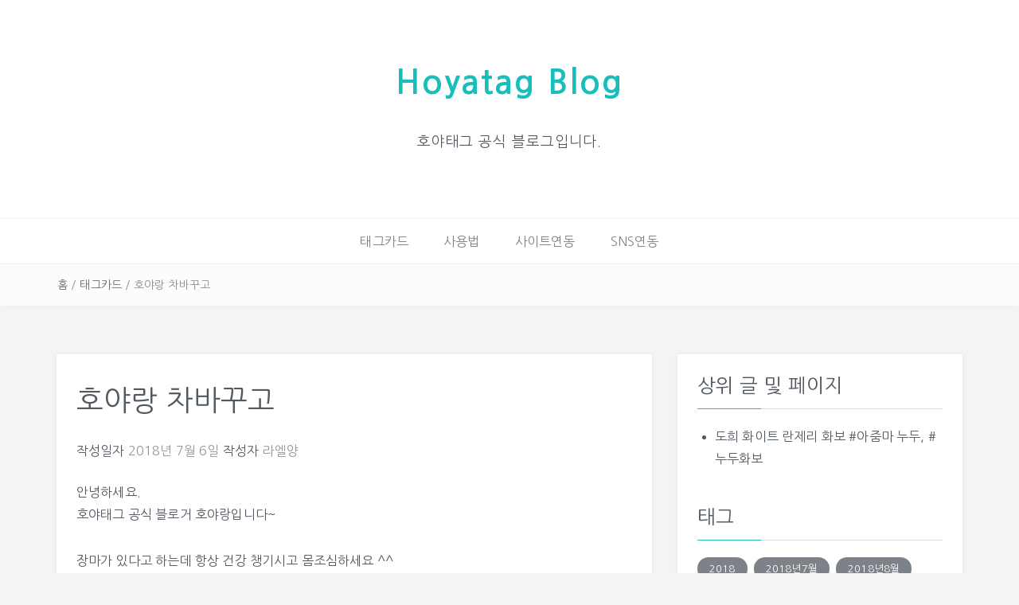

--- FILE ---
content_type: text/html; charset=UTF-8
request_url: https://blog.hoyatag.com/2018/07/06/%ED%98%B8%EC%95%BC%EB%9E%91-%EC%B0%A8%EB%B0%94%EA%BE%B8%EA%B3%A0/
body_size: 35038
content:
<!DOCTYPE html>
<html lang="ko-KR">
<head>

<!--script async src="//pagead2.googlesyndication.com/pagead/js/adsbygoogle.js"></script>
<script>
     (adsbygoogle = window.adsbygoogle || []).push({
          google_ad_client: "ca-pub-1624072206616228",
          enable_page_level_ads: true
     });
</script-->

<!-- Google tag (gtag.js) -->
<script async src="https://www.googletagmanager.com/gtag/js?id=G-WV4F2M162R"></script>
<script>
  window.dataLayer = window.dataLayer || [];
  function gtag(){dataLayer.push(arguments);}
  gtag('js', new Date());

  gtag('config', 'G-WV4F2M162R');
</script>
  

<meta charset="UTF-8">
<meta name="viewport" content="width=device-width, initial-scale=1">
<link rel="profile" href="http://gmpg.org/xfn/11">
<link rel="pingback" href="https://blog.hoyatag.com/xmlrpc.php">

<!-- 나눔고딕 적용 (예쁘게) -->
<style>
@import url("https://fonts.googleapis.com/earlyaccess/nanumgothic.css") ;
body, h1, h2, h3, h4, h5, h6, li, p { font-family:"Nanum Gothic","NanumGothic" !important ; }
</style>


<title>호야랑 차바꾸고 | Hoyatag Blog</title>

<!-- All in One SEO Pack 2.6.1 by Michael Torbert of Semper Fi Web Design[1022,1058] -->
<link rel="canonical" href="https://blog.hoyatag.com/2018/07/06/호야랑-차바꾸고/" />
			<script type="text/javascript" >
				window.ga=window.ga||function(){(ga.q=ga.q||[]).push(arguments)};ga.l=+new Date;
				ga('create', 'UA-121559680-2', 'auto');
				// Plugins
				
				ga('send', 'pageview');
			</script>
			<script async src="https://www.google-analytics.com/analytics.js"></script>
			<!-- /all in one seo pack -->
<link rel='dns-prefetch' href='//s0.wp.com' />
<link rel='dns-prefetch' href='//fonts.googleapis.com' />
<link rel='dns-prefetch' href='//s.w.org' />
<link rel="alternate" type="application/rss+xml" title="Hoyatag Blog &raquo; 피드" href="https://blog.hoyatag.com/feed/" />
<link rel="alternate" type="application/rss+xml" title="Hoyatag Blog &raquo; 댓글 피드" href="https://blog.hoyatag.com/comments/feed/" />
		<script type="text/javascript">
			window._wpemojiSettings = {"baseUrl":"https:\/\/s.w.org\/images\/core\/emoji\/11\/72x72\/","ext":".png","svgUrl":"https:\/\/s.w.org\/images\/core\/emoji\/11\/svg\/","svgExt":".svg","source":{"concatemoji":"https:\/\/blog.hoyatag.com\/wp-includes\/js\/wp-emoji-release.min.js?ver=4.9.8"}};
			!function(a,b,c){function d(a,b){var c=String.fromCharCode;l.clearRect(0,0,k.width,k.height),l.fillText(c.apply(this,a),0,0);var d=k.toDataURL();l.clearRect(0,0,k.width,k.height),l.fillText(c.apply(this,b),0,0);var e=k.toDataURL();return d===e}function e(a){var b;if(!l||!l.fillText)return!1;switch(l.textBaseline="top",l.font="600 32px Arial",a){case"flag":return!(b=d([55356,56826,55356,56819],[55356,56826,8203,55356,56819]))&&(b=d([55356,57332,56128,56423,56128,56418,56128,56421,56128,56430,56128,56423,56128,56447],[55356,57332,8203,56128,56423,8203,56128,56418,8203,56128,56421,8203,56128,56430,8203,56128,56423,8203,56128,56447]),!b);case"emoji":return b=d([55358,56760,9792,65039],[55358,56760,8203,9792,65039]),!b}return!1}function f(a){var c=b.createElement("script");c.src=a,c.defer=c.type="text/javascript",b.getElementsByTagName("head")[0].appendChild(c)}var g,h,i,j,k=b.createElement("canvas"),l=k.getContext&&k.getContext("2d");for(j=Array("flag","emoji"),c.supports={everything:!0,everythingExceptFlag:!0},i=0;i<j.length;i++)c.supports[j[i]]=e(j[i]),c.supports.everything=c.supports.everything&&c.supports[j[i]],"flag"!==j[i]&&(c.supports.everythingExceptFlag=c.supports.everythingExceptFlag&&c.supports[j[i]]);c.supports.everythingExceptFlag=c.supports.everythingExceptFlag&&!c.supports.flag,c.DOMReady=!1,c.readyCallback=function(){c.DOMReady=!0},c.supports.everything||(h=function(){c.readyCallback()},b.addEventListener?(b.addEventListener("DOMContentLoaded",h,!1),a.addEventListener("load",h,!1)):(a.attachEvent("onload",h),b.attachEvent("onreadystatechange",function(){"complete"===b.readyState&&c.readyCallback()})),g=c.source||{},g.concatemoji?f(g.concatemoji):g.wpemoji&&g.twemoji&&(f(g.twemoji),f(g.wpemoji)))}(window,document,window._wpemojiSettings);
		</script>
		<style type="text/css">
img.wp-smiley,
img.emoji {
	display: inline !important;
	border: none !important;
	box-shadow: none !important;
	height: 1em !important;
	width: 1em !important;
	margin: 0 .07em !important;
	vertical-align: -0.1em !important;
	background: none !important;
	padding: 0 !important;
}
</style>
<link rel='stylesheet' id='parent-style-css'  href='https://blog.hoyatag.com/wp-content/themes/easyblog/style.css?ver=4.9.8' type='text/css' media='all' />
<link rel='stylesheet' id='bootstrap-css'  href='https://blog.hoyatag.com/wp-content/themes/easyblog/css/bootstrap.min.css?ver=3.3.5' type='text/css' media='' />
<link rel='stylesheet' id='font-awesome-css'  href='https://blog.hoyatag.com/wp-content/themes/easyblog/css/font-awesome.min.css?ver=4.4.0' type='text/css' media='' />
<link rel='stylesheet' id='easyblog-roboto-css'  href='//fonts.googleapis.com/css?family=Roboto%3A400%2C300%2C500%2C700%2C900&#038;ver=4.9.8' type='text/css' media='all' />
<link rel='stylesheet' id='easyblog-delius-swash-caps-css'  href='//fonts.googleapis.com/css?family=Delius+Swash+Caps&#038;ver=4.9.8' type='text/css' media='all' />
<link rel='stylesheet' id='easyblog-style-css'  href='https://blog.hoyatag.com/wp-content/themes/easyblog-child/style.css?ver=4.9.8' type='text/css' media='all' />
<style id='easyblog-style-inline-css' type='text/css'>
.dt-related-posts li { width: calc(33.333333% - 20px); }
</style>
<!-- Inline jetpack_facebook_likebox -->
<style id='jetpack_facebook_likebox-inline-css' type='text/css'>
.widget_facebook_likebox {
	overflow: hidden;
}

</style>
<link rel='stylesheet' id='jetpack-widget-social-icons-styles-css'  href='https://blog.hoyatag.com/wp-content/plugins/jetpack/modules/widgets/social-icons/social-icons.css?ver=20170506' type='text/css' media='all' />
<link rel='stylesheet' id='jetpack_css-css'  href='https://blog.hoyatag.com/wp-content/plugins/jetpack/css/jetpack.css?ver=6.2.1' type='text/css' media='all' />
<script type='text/javascript' src='https://blog.hoyatag.com/wp-includes/js/jquery/jquery.js?ver=1.12.4'></script>
<script type='text/javascript' src='https://blog.hoyatag.com/wp-includes/js/jquery/jquery-migrate.min.js?ver=1.4.1'></script>
<script type='text/javascript'>
/* <![CDATA[ */
var related_posts_js_options = {"post_heading":"h4"};
/* ]]> */
</script>
<script type='text/javascript' src='https://blog.hoyatag.com/wp-content/plugins/jetpack/_inc/build/related-posts/related-posts.min.js?ver=20150408'></script>
<script type='text/javascript' async defer src='https://apis.google.com/js/platform.js?ver=4.9.8'></script>
<link rel='https://api.w.org/' href='https://blog.hoyatag.com/wp-json/' />
<link rel="EditURI" type="application/rsd+xml" title="RSD" href="https://blog.hoyatag.com/xmlrpc.php?rsd" />
<link rel="wlwmanifest" type="application/wlwmanifest+xml" href="https://blog.hoyatag.com/wp-includes/wlwmanifest.xml" /> 
<link rel='prev' title='배추의 효능 6가지와 배추김치의 효능 / 배추 활용 요리' href='https://blog.hoyatag.com/2018/07/06/%eb%b0%b0%ec%b6%94%ec%9d%98-%ed%9a%a8%eb%8a%a5-6%ea%b0%80%ec%a7%80%ec%99%80-%eb%b0%b0%ec%b6%94%ea%b9%80%ec%b9%98%ec%9d%98-%ed%9a%a8%eb%8a%a5-%eb%b0%b0%ec%b6%94-%ed%99%9c%ec%9a%a9-%ec%9a%94%eb%a6%ac/' />
<link rel='next' title='Hoyatag Official Mobile App' href='https://blog.hoyatag.com/2018/07/06/hoyatag-official-mobile-app/' />
<meta name="generator" content="WordPress 4.9.8" />
<link rel='shortlink' href='https://wp.me/pa1xLF-n8' />
<link rel="alternate" type="application/json+oembed" href="https://blog.hoyatag.com/wp-json/oembed/1.0/embed?url=https%3A%2F%2Fblog.hoyatag.com%2F2018%2F07%2F06%2F%25ed%2598%25b8%25ec%2595%25bc%25eb%259e%2591-%25ec%25b0%25a8%25eb%25b0%2594%25ea%25be%25b8%25ea%25b3%25a0%2F" />
<link rel="alternate" type="text/xml+oembed" href="https://blog.hoyatag.com/wp-json/oembed/1.0/embed?url=https%3A%2F%2Fblog.hoyatag.com%2F2018%2F07%2F06%2F%25ed%2598%25b8%25ec%2595%25bc%25eb%259e%2591-%25ec%25b0%25a8%25eb%25b0%2594%25ea%25be%25b8%25ea%25b3%25a0%2F&#038;format=xml" />

<link rel='dns-prefetch' href='//v0.wordpress.com'/>
<style type='text/css'>img#wpstats{display:none}</style>
<!-- Jetpack Open Graph Tags -->
<meta property="og:type" content="article" />
<meta property="og:title" content="호야랑 차바꾸고" />
<meta property="og:url" content="https://blog.hoyatag.com/2018/07/06/%ed%98%b8%ec%95%bc%eb%9e%91-%ec%b0%a8%eb%b0%94%ea%be%b8%ea%b3%a0/" />
<meta property="og:description" content="안녕하세요. 호야태그 공식 블로거 호야랑입니다~ 장마가 있다고 하는데 항상 건강 챙기시고 몸조심하세요 ^^ 호야랑 회원님께서 2018년 07월 06일 12시 55분에 올린 카드입니다 ^_^ 호야랑 차바꾸고 호야랑 차바꾸고 기념컷임 ㅋㅋㅋ #2018년7월, #7월6일, #벤츠 2018/07/06 12:55 총 등록 키워드는 3개, 0건의 토론이 있습니다…" />
<meta property="article:published_time" content="2018-07-06T03:55:22+00:00" />
<meta property="article:modified_time" content="2018-07-06T03:55:22+00:00" />
<meta property="article:author" content="https://www.facebook.com/호야태그-892606874280272/" />
<meta property="og:site_name" content="Hoyatag Blog" />
<meta property="og:locale" content="ko_KR" />
<meta name="twitter:text:title" content="호야랑 차바꾸고" />
<meta name="twitter:card" content="summary" />
<meta name="twitter:creator" content="@hoyatag21" />

<!-- End Jetpack Open Graph Tags -->
<link rel="icon" href="https://blog.hoyatag.com/wp-content/uploads/2020/01/cropped-android-chrome-512x512-32x32.png" sizes="32x32" />
<link rel="icon" href="https://blog.hoyatag.com/wp-content/uploads/2020/01/cropped-android-chrome-512x512-192x192.png" sizes="192x192" />
<link rel="apple-touch-icon-precomposed" href="https://blog.hoyatag.com/wp-content/uploads/2020/01/cropped-android-chrome-512x512-180x180.png" />
<meta name="msapplication-TileImage" content="https://blog.hoyatag.com/wp-content/uploads/2020/01/cropped-android-chrome-512x512-270x270.png" />
<meta property="og:image" content="https://cdn.hoyatag.com/cache/2018/07/06/20180527_121125-small.jpg" />
<meta name="twitter:image" content="https://cdn.hoyatag.com/cache/2018/07/06/20180527_121125-small.jpg" />
<link rel="image_src" href="https://cdn.hoyatag.com/cache/2018/07/06/20180527_121125-small.jpg" />
<meta property="twitter:app:country" content="KR" />
<meta property="me2:image" content="https://cdn.hoyatag.com/cache/2018/07/06/20180527_121125-small.jpg" />
</head>

<body class="post-template-default single single-post postid-1434 single-format-standard">
	<header class="dt-header" >
		<div class="container">
			<div class="row">
				<div class="col-lg-12 col-md-12">
					<div class="dt-logo">

						
							<h1 class="site-title"><a href="https://blog.hoyatag.com/" rel="home">Hoyatag Blog</a></h1>
						
													<p class="site-description">호야태그 공식 블로그입니다.</p>
						
					</div><!-- .dt-logo -->
				</div><!-- .col-lg-12 -->
			</div><!-- .row -->
		</div><!-- .container -->

		<nav class="dt-menu-wrap">
			<div class="container">
				<div class="row">
					<div class="col-lg-12 col-md-12">
						<div class="dt-menu-md">
							메뉴							<span><i class="fa fa-bars"></i> </span>
						</div>

						<div class="menu-%ec%83%81%eb%8b%a8%eb%a9%94%eb%89%b4-container"><ul id="primary-menu" class="menu"><li id="menu-item-32" class="menu-item menu-item-type-taxonomy menu-item-object-category current-post-ancestor current-menu-parent current-post-parent menu-item-32"><a href="https://blog.hoyatag.com/category/uncategorized/">태그카드</a></li>
<li id="menu-item-29" class="menu-item menu-item-type-taxonomy menu-item-object-category menu-item-29"><a href="https://blog.hoyatag.com/category/%ec%82%ac%ec%9a%a9%eb%b2%95/">사용법</a></li>
<li id="menu-item-31" class="menu-item menu-item-type-taxonomy menu-item-object-category menu-item-31"><a href="https://blog.hoyatag.com/category/%ec%82%ac%ec%9d%b4%ed%8a%b8%ec%97%b0%eb%8f%99/">사이트연동</a></li>
<li id="menu-item-741" class="menu-item menu-item-type-taxonomy menu-item-object-category menu-item-741"><a href="https://blog.hoyatag.com/category/sns%ec%97%b0%eb%8f%99/">SNS연동</a></li>
</ul></div>					</div><!-- .col-lg-12 -->
				</div><!-- .row -->
			</div><!-- .container -->
		</nav><!-- .dt-menu-wrap -->

	</header><!-- .dt-header -->

			<div class="dt-breadcrumbs">
			<div class="container">
				<div class="row">
					<div class="col-lg-12 col-md-12">
						<ul id="dt_breadcrumbs"><li><a href="https://blog.hoyatag.com">홈</a></li><li class="separator"> / </li><li><a href="https://blog.hoyatag.com/category/uncategorized/" rel="category tag">태그카드</a></li><li class="separator"> / </li><li>호야랑 차바꾸고</li></ul>					</div><!-- .col-lg-12 -->
				</div><!-- .row-->
			</div><!-- .container-->
		</div><!-- .dt-breadcrumbs-->
	
<div class="container">
	<div class="row">
		<div class="col-lg-8 col-md-8">
			<div id="primary" class="content-area dt-content-area">
				<main id="main" class="site-main" role="main">

				
<article id="post-1434" class="post-1434 post type-post status-publish format-standard hentry category-uncategorized tag-1235 tag-1356 tag-128">
	<header class="entry-header">
		<h1 class="entry-title">호야랑 차바꾸고</h1>
		<div class="entry-meta">
			<span class="posted-on">작성일자 <a href="https://blog.hoyatag.com/2018/07/06/%ed%98%b8%ec%95%bc%eb%9e%91-%ec%b0%a8%eb%b0%94%ea%be%b8%ea%b3%a0/" rel="bookmark"><time class="entry-date published updated" datetime="2018-07-06T12:55:22+00:00">2018년 7월 6일</time></a></span><span class="byline"> 작성자 <span class="author vcard"><a class="url fn n" href="https://blog.hoyatag.com/author/hoyatag_adm/">라엘양</a></span></span>		</div><!-- .entry-meta -->
	</header><!-- .entry-header -->

	<div class="entry-content">
		<div class="hy-blog-contents">
<div class="hy-blog-description">
	안녕하세요.<br />
	호야태그 공식 블로거 호야랑입니다~</p>
<p>	<span style="">장마가 있다고 하는데 항상 건강 챙기시고 몸조심하세요 ^^</span><br />
	<a href="https://hoyatag.com/@호야랑" target="_blank"><span class="hy-blog-card-no">호야랑</span></a> 회원님께서 2018년 07월 06일 12시 55분에 올린 카드입니다 ^_^
	</div>
<div class="hy-blog-card">
<div class="hy-blog-title">
			<a href="https://hoyatag.com/main/cards/%ED%98%B8%EC%95%BC%EB%9E%91-%EC%B0%A8%EB%B0%94%EA%BE%B8%EA%B3%A0-444.tagcard" target="_blank" title="호야랑 차바꾸고"><strong>호야랑 차바꾸고</strong></a>
		</div>
<div class="hy-blog-image">
			<a href="https://hoyatag.com/main/cards/%ED%98%B8%EC%95%BC%EB%9E%91-%EC%B0%A8%EB%B0%94%EA%BE%B8%EA%B3%A0-444.tagcard" target="_blank" title="호야랑 차바꾸고"><img src="https://cdn.hoyatag.com/cache/2018/07/06/20180527_121125-small.jpg" class="hy-blog-image-tag" /></a>
		</div>
<div class="hy-blog-title">
			<a href="https://hoyatag.com/main/cards/%ED%98%B8%EC%95%BC%EB%9E%91-%EC%B0%A8%EB%B0%94%EA%BE%B8%EA%B3%A0-444.tagcard" target="_blank" title="호야랑 차바꾸고"><strong>호야랑 차바꾸고</strong></a>
		</div>
<div class="hy-blog-description">
			기념컷임 ㅋㅋㅋ
		</div>
<div class="hy-blog-tags">
			<A href="https://hoyatag.com/main/cards/issue.tag?s=2018%EB%85%847%EC%9B%94"  target="_blank">#2018년7월</A>, <A href="https://hoyatag.com/main/cards/issue.tag?s=7%EC%9B%946%EC%9D%BC"  target="_blank">#7월6일</A>, <A href="https://hoyatag.com/main/cards/issue.tag?s=%EB%B2%A4%EC%B8%A0"  target="_blank">#벤츠</A>
		</div>
<div class="hy-blog-date">
			2018/07/06 12:55
		</div>
</div>
<div class="hy-blog-description">
<p>총 등록 키워드는 3개, 0건의 토론이 있습니다.</p>
<p>1장의 사진을 모두 보려면 이미지를 클릭하세요~</p>
<p><a href="https://hoyatag.com/@호야랑" target="_blank">호야랑 님의 카드</a>를 모아서 볼 수도 있습니다~</p>
</p></div>
<p>	<!--div class="hy-blog-tags">
		<A href="https://hoyatag.com/main/cards/issue.tag?s=2018%EB%85%847%EC%9B%94"  target="_blank">#2018년7월</A>, <A href="https://hoyatag.com/main/cards/issue.tag?s=7%EC%9B%946%EC%9D%BC"  target="_blank">#7월6일</A>, <A href="https://hoyatag.com/main/cards/issue.tag?s=%EB%B2%A4%EC%B8%A0"  target="_blank">#벤츠</A>
	</div-->
<p>	<!--* Social Tags
	<script src='https://hoyatag.com/share.tag?card_no=444'></script>
	(공감되는 태그를 클릭해보세요~)--></p>
<div class="hy-blog-description">
		<!--span class="hy-blog-card-no">444</span-->새로운 카드를 등록해주셔서 감사합니다~^^
	</div>
</div>
<div class="adcontent"><ins class="adsbygoogle"
     style="display:block"
     data-ad-client="ca-pub-1624072206616228"
     data-ad-slot="8612885441"
     data-ad-format="link"
     data-full-width-responsive="true"></ins></div>
<p>	<script>
     (adsbygoogle = window.adsbygoogle || []).push({});
	</script><br />
<script src="https://hoyatag.com/share.tag?card_no=444" scope="all" tagattr="rel=^tag$"></script></p>

<a class="aff-link" href="https://filemong.com/?dq=TkdnlwtGDwdQioEsZxOTEvSjA4cG8dQioEsZxOTEvSjA4cG8k3RWwUkwSktyOG9GNHhFQ2x3&pid=movie21&type=j" title="최신영화 드라마 무료 3,000B 즉시 지급!" target="_blank" style="display: block; text-align: center;"><img src="https://hoyatag.com/images/bannerFilemong.jpg" style="max-width: 100%; margin: 0 auto;" /></a>

<h5 style="text-align: center; font-size: 20px; padding: 20px;"><a
href="https://eyeapp.kr"
target="_blank"
style="font-weight:bold"
>시력게임 :: 눈이 건강해지는 앱 [아이앱]</a></h5><p
style="/*padding: 10px;
    background-color: black;
    border-radius: 5px;*/"
>

<a
href="https://hoyatag.com/music"
target="_blank"
style="font-weight:bold; text-align: center;"
><img
src="https://hoyatag.com/main/img/bannerPost.png"
title="영상 광고없이 유튜브 음악을 Play하세요!"
></a></h5>
<div id='jp-relatedposts' class='jp-relatedposts' >
	<h3 class="jp-relatedposts-headline"><em>관련</em></h3>
</div>					</div><!-- .entry-content -->

	<footer class="entry-footer">
		<span class="tags-links" style="display:none;">태그 <a href="https://blog.hoyatag.com/tag/2018%eb%85%847%ec%9b%94/" rel="tag">2018년7월</a>, <a href="https://blog.hoyatag.com/tag/7%ec%9b%946%ec%9d%bc/" rel="tag">7월6일</a>, <a href="https://blog.hoyatag.com/tag/%eb%b2%a4%ec%b8%a0/" rel="tag">벤츠</a></span><span class="cat-links">카테고리 <a href="https://blog.hoyatag.com/category/uncategorized/" rel="category tag">태그카드</a></span>	</footer><!-- .entry-footer -->

	</article><!-- #post-## -->

	<nav class="navigation post-navigation" role="navigation">
		<h2 class="screen-reader-text">글 탐색</h2>
		<div class="nav-links"><div class="nav-previous"><a href="https://blog.hoyatag.com/2018/07/06/%eb%b0%b0%ec%b6%94%ec%9d%98-%ed%9a%a8%eb%8a%a5-6%ea%b0%80%ec%a7%80%ec%99%80-%eb%b0%b0%ec%b6%94%ea%b9%80%ec%b9%98%ec%9d%98-%ed%9a%a8%eb%8a%a5-%eb%b0%b0%ec%b6%94-%ed%99%9c%ec%9a%a9-%ec%9a%94%eb%a6%ac/" rel="prev">배추의 효능 6가지와 배추김치의 효능 / 배추 활용 요리</a></div><div class="nav-next"><a href="https://blog.hoyatag.com/2018/07/06/hoyatag-official-mobile-app/" rel="next">Hoyatag Official Mobile App</a></div></div>
	</nav>
				</main><!-- #main -->
			</div><!-- #primary -->
		</div><!-- .col-lg-8 -->

		<aside class="col-lg-4 col-md-4">
			<div class="dt-sidebar">
				
<aside id="secondary" class="widget-area" role="complementary">
	<aside id="top-posts-5" class="widget widget_top-posts"><h2 class="widget-title">상위 글 및 페이지</h2><ul>				<li>
										<a href="https://blog.hoyatag.com/2024/10/08/%eb%8f%84%ed%9d%ac-%ed%99%94%ec%9d%b4%ed%8a%b8-%eb%9e%80%ec%a0%9c%eb%a6%ac-%ed%99%94%eb%b3%b4-%ec%95%84%ec%a4%8c%eb%a7%88-%eb%88%84%eb%91%90-%eb%88%84%eb%91%90%ed%99%94%eb%b3%b4/" class="bump-view" data-bump-view="tp">
						도희 화이트 란제리 화보  #아줌마 누두, #누두화보					</a>
									</li>
			</ul></aside><aside id="tag_cloud-3" class="widget widget_tag_cloud"><h2 class="widget-title">태그</h2><div class="tagcloud"><a href="https://blog.hoyatag.com/tag/2018/" class="tag-cloud-link tag-link-129 tag-link-position-1" style="font-size: 8.25pt;" aria-label="2018 (136 아이템)">2018</a>
<a href="https://blog.hoyatag.com/tag/2018%eb%85%847%ec%9b%94/" class="tag-cloud-link tag-link-1235 tag-link-position-2" style="font-size: 8.625pt;" aria-label="2018년7월 (146 아이템)">2018년7월</a>
<a href="https://blog.hoyatag.com/tag/2018%eb%85%848%ec%9b%94/" class="tag-cloud-link tag-link-2359 tag-link-position-3" style="font-size: 8.75pt;" aria-label="2018년8월 (152 아이템)">2018년8월</a>
<a href="https://blog.hoyatag.com/tag/2018%eb%85%849%ec%9b%94/" class="tag-cloud-link tag-link-3331 tag-link-position-4" style="font-size: 8pt;" aria-label="2018년9월 (131 아이템)">2018년9월</a>
<a href="https://blog.hoyatag.com/tag/game/" class="tag-cloud-link tag-link-10985 tag-link-position-5" style="font-size: 18.125pt;" aria-label="game (848 아이템)">game</a>
<a href="https://blog.hoyatag.com/tag/html5-game/" class="tag-cloud-link tag-link-26646 tag-link-position-6" style="font-size: 13.25pt;" aria-label="HTML5 game (345 아이템)">HTML5 game</a>
<a href="https://blog.hoyatag.com/tag/html5%ea%b2%8c%ec%9e%84/" class="tag-cloud-link tag-link-26644 tag-link-position-7" style="font-size: 17.875pt;" aria-label="HTML5게임 (804 아이템)">HTML5게임</a>
<a href="https://blog.hoyatag.com/tag/jtbc/" class="tag-cloud-link tag-link-4895 tag-link-position-8" style="font-size: 11.5pt;" aria-label="jtbc (252 아이템)">jtbc</a>
<a href="https://blog.hoyatag.com/tag/jtbc-news/" class="tag-cloud-link tag-link-27162 tag-link-position-9" style="font-size: 10.125pt;" aria-label="JTBC NEWS (194 아이템)">JTBC NEWS</a>
<a href="https://blog.hoyatag.com/tag/kpop/" class="tag-cloud-link tag-link-6308 tag-link-position-10" style="font-size: 9.875pt;" aria-label="kpop (187 아이템)">kpop</a>
<a href="https://blog.hoyatag.com/tag/live/" class="tag-cloud-link tag-link-3461 tag-link-position-11" style="font-size: 10.375pt;" aria-label="live (201 아이템)">live</a>
<a href="https://blog.hoyatag.com/tag/mbc/" class="tag-cloud-link tag-link-366 tag-link-position-12" style="font-size: 8.375pt;" aria-label="mbc (140 아이템)">mbc</a>
<a href="https://blog.hoyatag.com/tag/news/" class="tag-cloud-link tag-link-2229 tag-link-position-13" style="font-size: 9.75pt;" aria-label="news (183 아이템)">news</a>
<a href="https://blog.hoyatag.com/tag/web-game/" class="tag-cloud-link tag-link-26645 tag-link-position-14" style="font-size: 17.875pt;" aria-label="Web game (804 아이템)">Web game</a>
<a href="https://blog.hoyatag.com/tag/ytn/" class="tag-cloud-link tag-link-9459 tag-link-position-15" style="font-size: 9.625pt;" aria-label="ytn (177 아이템)">ytn</a>
<a href="https://blog.hoyatag.com/tag/%ea%b0%80%ec%8b%ad/" class="tag-cloud-link tag-link-2460 tag-link-position-16" style="font-size: 21.875pt;" aria-label="가십 (1,713 아이템)">가십</a>
<a href="https://blog.hoyatag.com/tag/%ea%b0%95%ec%95%84%ec%a7%80/" class="tag-cloud-link tag-link-3514 tag-link-position-17" style="font-size: 11pt;" aria-label="강아지 (229 아이템)">강아지</a>
<a href="https://blog.hoyatag.com/tag/%ea%b1%b4%ea%b0%95/" class="tag-cloud-link tag-link-258 tag-link-position-18" style="font-size: 9.375pt;" aria-label="건강 (168 아이템)">건강</a>
<a href="https://blog.hoyatag.com/tag/%ea%b2%8c%ec%9e%84/" class="tag-cloud-link tag-link-1669 tag-link-position-19" style="font-size: 20.25pt;" aria-label="게임 (1,270 아이템)">게임</a>
<a href="https://blog.hoyatag.com/tag/%ea%b3%a0%ec%96%91%ec%9d%b4/" class="tag-cloud-link tag-link-1080 tag-link-position-20" style="font-size: 10.5pt;" aria-label="고양이 (206 아이템)">고양이</a>
<a href="https://blog.hoyatag.com/tag/%eb%89%b4%ec%8a%a4/" class="tag-cloud-link tag-link-107 tag-link-position-21" style="font-size: 17.125pt;" aria-label="뉴스 (703 아이템)">뉴스</a>
<a href="https://blog.hoyatag.com/tag/%eb%89%b4%ec%8a%a4%eb%a3%b8/" class="tag-cloud-link tag-link-350 tag-link-position-22" style="font-size: 10.75pt;" aria-label="뉴스룸 (219 아이템)">뉴스룸</a>
<a href="https://blog.hoyatag.com/tag/%eb%8b%a4%ec%9d%b4%ec%96%b4%ed%8a%b8/" class="tag-cloud-link tag-link-598 tag-link-position-23" style="font-size: 12.25pt;" aria-label="다이어트 (285 아이템)">다이어트</a>
<a href="https://blog.hoyatag.com/tag/%eb%93%9c%eb%9d%bc%eb%a7%88/" class="tag-cloud-link tag-link-5422 tag-link-position-24" style="font-size: 9.625pt;" aria-label="드라마 (176 아이템)">드라마</a>
<a href="https://blog.hoyatag.com/tag/%eb%a6%ac%eb%b7%b0/" class="tag-cloud-link tag-link-672 tag-link-position-25" style="font-size: 8.25pt;" aria-label="리뷰 (138 아이템)">리뷰</a>
<a href="https://blog.hoyatag.com/tag/%eb%a7%8c%eb%93%a4%ea%b8%b0/" class="tag-cloud-link tag-link-708 tag-link-position-26" style="font-size: 8.625pt;" aria-label="만들기 (147 아이템)">만들기</a>
<a href="https://blog.hoyatag.com/tag/%eb%b0%a9%eb%b2%95/" class="tag-cloud-link tag-link-2615 tag-link-position-27" style="font-size: 12.25pt;" aria-label="방법 (290 아이템)">방법</a>
<a href="https://blog.hoyatag.com/tag/%eb%b3%b4%ed%97%98/" class="tag-cloud-link tag-link-3185 tag-link-position-28" style="font-size: 10pt;" aria-label="보험 (191 아이템)">보험</a>
<a href="https://blog.hoyatag.com/tag/%eb%b6%80%eb%8f%99%ec%82%b0/" class="tag-cloud-link tag-link-236 tag-link-position-29" style="font-size: 11.5pt;" aria-label="부동산 (249 아이템)">부동산</a>
<a href="https://blog.hoyatag.com/tag/%eb%b6%80%ec%82%b0/" class="tag-cloud-link tag-link-613 tag-link-position-30" style="font-size: 8pt;" aria-label="부산 (131 아이템)">부산</a>
<a href="https://blog.hoyatag.com/tag/%ec%86%90%ec%84%9d%ed%9d%ac/" class="tag-cloud-link tag-link-13569 tag-link-position-31" style="font-size: 10.125pt;" aria-label="손석희 (195 아이템)">손석희</a>
<a href="https://blog.hoyatag.com/tag/%ec%98%81%ec%83%81/" class="tag-cloud-link tag-link-5670 tag-link-position-32" style="font-size: 11.375pt;" aria-label="영상 (246 아이템)">영상</a>
<a href="https://blog.hoyatag.com/tag/%ec%98%81%ed%99%94/" class="tag-cloud-link tag-link-466 tag-link-position-33" style="font-size: 9.375pt;" aria-label="영화 (169 아이템)">영화</a>
<a href="https://blog.hoyatag.com/tag/%ec%9b%b9%ea%b2%8c%ec%9e%84/" class="tag-cloud-link tag-link-26643 tag-link-position-34" style="font-size: 12pt;" aria-label="웹게임 (275 아이템)">웹게임</a>
<a href="https://blog.hoyatag.com/tag/%ec%9c%a0%eb%a8%b8/" class="tag-cloud-link tag-link-692 tag-link-position-35" style="font-size: 22pt;" aria-label="유머 (1,756 아이템)">유머</a>
<a href="https://blog.hoyatag.com/tag/%ec%9d%8c%ec%8b%9d/" class="tag-cloud-link tag-link-5412 tag-link-position-36" style="font-size: 9.75pt;" aria-label="음식 (179 아이템)">음식</a>
<a href="https://blog.hoyatag.com/tag/%ec%9d%b4%eb%aa%85%ec%88%9c/" class="tag-cloud-link tag-link-5076 tag-link-position-37" style="font-size: 11.25pt;" aria-label="이명순 (239 아이템)">이명순</a>
<a href="https://blog.hoyatag.com/tag/%ec%9d%b4%ec%9c%a0/" class="tag-cloud-link tag-link-4362 tag-link-position-38" style="font-size: 9.125pt;" aria-label="이유 (163 아이템)">이유</a>
<a href="https://blog.hoyatag.com/tag/%ec%9e%90%eb%8f%99%ec%b0%a8/" class="tag-cloud-link tag-link-1525 tag-link-position-39" style="font-size: 9.75pt;" aria-label="자동차 (183 아이템)">자동차</a>
<a href="https://blog.hoyatag.com/tag/%ec%a1%b0%ec%84%a0%ec%9d%bc%eb%b3%b4/" class="tag-cloud-link tag-link-4384 tag-link-position-40" style="font-size: 8.5pt;" aria-label="조선일보 (143 아이템)">조선일보</a>
<a href="https://blog.hoyatag.com/tag/%ec%a7%a4%eb%b0%a9%ec%a0%84%eb%ac%b8/" class="tag-cloud-link tag-link-2459 tag-link-position-41" style="font-size: 21.875pt;" aria-label="짤방전문 (1,715 아이템)">짤방전문</a>
<a href="https://blog.hoyatag.com/tag/%ec%b9%b4%ed%86%a1/" class="tag-cloud-link tag-link-1765 tag-link-position-42" style="font-size: 8pt;" aria-label="카톡 (132 아이템)">카톡</a>
<a href="https://blog.hoyatag.com/tag/%ed%8f%b0%ea%b2%8c%ec%9e%84/" class="tag-cloud-link tag-link-28992 tag-link-position-43" style="font-size: 15.625pt;" aria-label="폰게임 (531 아이템)">폰게임</a>
<a href="https://blog.hoyatag.com/tag/%ed%95%9c%ea%b5%ad/" class="tag-cloud-link tag-link-6778 tag-link-position-44" style="font-size: 8pt;" aria-label="한국 (131 아이템)">한국</a>
<a href="https://blog.hoyatag.com/tag/%ed%9a%a8%eb%8a%a5/" class="tag-cloud-link tag-link-683 tag-link-position-45" style="font-size: 8.75pt;" aria-label="효능 (152 아이템)">효능</a></div>
</aside><aside id="categories-2" class="widget widget_categories"><h2 class="widget-title">카테고리</h2>		<ul>
	<li class="cat-item cat-item-888"><a href="https://blog.hoyatag.com/category/sns%ec%97%b0%eb%8f%99/" >SNS연동</a>
</li>
	<li class="cat-item cat-item-3"><a href="https://blog.hoyatag.com/category/%ec%82%ac%ec%9a%a9%eb%b2%95/" >사용법</a>
</li>
	<li class="cat-item cat-item-4"><a href="https://blog.hoyatag.com/category/%ec%82%ac%ec%9d%b4%ed%8a%b8%ec%97%b0%eb%8f%99/" >사이트연동</a>
</li>
	<li class="cat-item cat-item-1"><a href="https://blog.hoyatag.com/category/uncategorized/" >태그카드</a>
</li>
		</ul>
</aside><aside id="archives-2" class="widget widget_archive"><h2 class="widget-title">글 목록</h2>		<ul>
			<li><a href='https://blog.hoyatag.com/2024/10/'>2024년 10월</a></li>
	<li><a href='https://blog.hoyatag.com/2020/08/'>2020년 8월</a></li>
	<li><a href='https://blog.hoyatag.com/2020/07/'>2020년 7월</a></li>
	<li><a href='https://blog.hoyatag.com/2020/06/'>2020년 6월</a></li>
	<li><a href='https://blog.hoyatag.com/2020/05/'>2020년 5월</a></li>
	<li><a href='https://blog.hoyatag.com/2020/04/'>2020년 4월</a></li>
	<li><a href='https://blog.hoyatag.com/2020/03/'>2020년 3월</a></li>
	<li><a href='https://blog.hoyatag.com/2020/02/'>2020년 2월</a></li>
	<li><a href='https://blog.hoyatag.com/2020/01/'>2020년 1월</a></li>
	<li><a href='https://blog.hoyatag.com/2019/12/'>2019년 12월</a></li>
	<li><a href='https://blog.hoyatag.com/2019/11/'>2019년 11월</a></li>
	<li><a href='https://blog.hoyatag.com/2019/10/'>2019년 10월</a></li>
	<li><a href='https://blog.hoyatag.com/2019/09/'>2019년 9월</a></li>
	<li><a href='https://blog.hoyatag.com/2019/08/'>2019년 8월</a></li>
	<li><a href='https://blog.hoyatag.com/2019/07/'>2019년 7월</a></li>
	<li><a href='https://blog.hoyatag.com/2019/06/'>2019년 6월</a></li>
	<li><a href='https://blog.hoyatag.com/2019/05/'>2019년 5월</a></li>
	<li><a href='https://blog.hoyatag.com/2019/04/'>2019년 4월</a></li>
	<li><a href='https://blog.hoyatag.com/2019/03/'>2019년 3월</a></li>
	<li><a href='https://blog.hoyatag.com/2019/02/'>2019년 2월</a></li>
	<li><a href='https://blog.hoyatag.com/2019/01/'>2019년 1월</a></li>
	<li><a href='https://blog.hoyatag.com/2018/12/'>2018년 12월</a></li>
	<li><a href='https://blog.hoyatag.com/2018/11/'>2018년 11월</a></li>
	<li><a href='https://blog.hoyatag.com/2018/10/'>2018년 10월</a></li>
	<li><a href='https://blog.hoyatag.com/2018/09/'>2018년 9월</a></li>
	<li><a href='https://blog.hoyatag.com/2018/08/'>2018년 8월</a></li>
	<li><a href='https://blog.hoyatag.com/2018/07/'>2018년 7월</a></li>
	<li><a href='https://blog.hoyatag.com/2018/06/'>2018년 6월</a></li>
		</ul>
		</aside><aside id="facebook-likebox-5" class="widget widget_facebook_likebox">		<div id="fb-root"></div>
		<div class="fb-page" data-href="https://www.facebook.com/호야태그-892606874280272/" data-width="340"  data-height="432" data-hide-cover="false" data-show-facepile="true" data-show-posts="false">
		<div class="fb-xfbml-parse-ignore"><blockquote cite="https://www.facebook.com/호야태그-892606874280272/"><a href="https://www.facebook.com/호야태그-892606874280272/"></a></blockquote></div>
		</div>
		</aside><aside id="googleplus-badge-6" class="widget widget_googleplus_badge"><div class="g-person" data-href="https://plus.google.com/101141171724415304162" data-layout="portrait" data-theme="light" data-showcoverphoto="true" data-showtagline="true" data-width="220"></div></aside><aside id="search-4" class="widget widget_search"><form role="search" method="get" class="search-form" action="https://blog.hoyatag.com/">
				<label>
					<span class="screen-reader-text">다음 검색:</span>
					<input type="search" class="search-field" placeholder="검색 &hellip;" value="" name="s" />
				</label>
				<input type="submit" class="search-submit" value="검색" />
			</form></aside></aside><!-- #secondary -->
			</div><!-- .dt-sidebar -->
		</aside><!-- .col-lg-4 -->
	</div><!-- .row -->
</div><!-- .container -->


<footer class="dt-footer">
	<div class="dt-footer-bar">
		<div class="container">
			<div class="row">
				<div class="col-lg-12 col-md-12">
					<div class="dt-copyright">
						&copy; 2026 <a href="https://blog.hoyatag.com/" title="Hoyatag Blog">Hoyatag Blog</a>
					</div><!-- .dt-copyright -->
				</div><!-- .col-lg-6 -->

                <!--div class="col-lg-6 col-md-6">
                    <div class="dt-footer-designer">
	                    		<span class="theme-info-text">
        Easyblog Theme by <a target="_blank" href="https://www.famethemes.com/">FameThemes</a>		</span>
		                    </div>
                </div-->
			</div><!-- .row -->
		</div><!-- .container -->
	</div><!-- .dt-footer-bar -->
</footer><!-- .dt-footer -->

<a id="back-to-top" class="transition35"><i class="fa fa-angle-up"></i></a><!-- #back-to-top -->

<script type='text/javascript' src='https://s0.wp.com/wp-content/js/devicepx-jetpack.js?ver=202604'></script>
<script type='text/javascript' src='https://blog.hoyatag.com/wp-content/themes/easyblog/js/custom.js?ver=4.9.8'></script>
<script type='text/javascript'>
/* <![CDATA[ */
var jpfbembed = {"appid":"249643311490","locale":"ko_KR"};
/* ]]> */
</script>
<script type='text/javascript' src='https://blog.hoyatag.com/wp-content/plugins/jetpack/_inc/build/facebook-embed.min.js'></script>
<script type='text/javascript' src='https://blog.hoyatag.com/wp-includes/js/wp-embed.min.js?ver=4.9.8'></script>
<script type='text/javascript' src='https://stats.wp.com/e-202604.js' async='async' defer='defer'></script>
<script type='text/javascript'>
	_stq = window._stq || [];
	_stq.push([ 'view', {v:'ext',j:'1:6.2.1',blog:'148131495',post:'1434',tz:'9',srv:'blog.hoyatag.com'} ]);
	_stq.push([ 'clickTrackerInit', '148131495', '1434' ]);
</script>


</body>
</html>


--- FILE ---
content_type: text/html; charset=UTF-8
request_url: https://hoyatag.com/share.tag?card_no=444
body_size: 5393
content:
/**/

if (typeof _frame_src === 'undefined') {
	var _frame_src = 'https://hoyatag.com/main/js/hy-frame.tag';
}

function scriptParam(name) {
	var scripts = document.getElementsByTagName('script');
	var lastScript = scripts[scripts.length-1];
	var scriptName = lastScript;
	return scriptName.getAttribute(name);
}

//function is_safari() {
//	var ua = navigator.userAgent.toLowerCase(); 
//	if (ua.indexOf('safari') != -1) { 
//	  if (ua.indexOf('chrome') > -1) {
//	  } else {
//		  return true;
//	  }
//	}
//	return false;
//}

var __hy_frame_name = 'hoyatag-frame';

//listeners
var __hy_EventMethod = window.addEventListener ? "addEventListener" : "attachEvent";
var __hy_EventListener = window[__hy_EventMethod];
var __hy_EventMessage = __hy_EventMethod == "attachEvent" ? "onmessage" : "message";
__hy_EventListener(__hy_EventMessage, function (e) {
    if (e.data === parseInt(e.data) && e.data > 0) {
        var frames = document.getElementsByName(__hy_frame_name);
        var i;
        for (i=0; i<frames.length; i++) {
//        	if (!is_safari()) {
//	        	frames[i].height = (e.data + 10) + 'px';
//        	} else {
        		e.stopPropagation();
//        		if (is_safari()) {
//        			frames[i].height = e.data;
//        		} else {
//        			frames[i].height = e.data + 10;
//        		}
        		frames[i].height = e.data;
//        	}
        	//console.log(e.data);
        }
    } 
}, false);

var hoyatag = {
		
	frame_params: function() {
		var param_array = {
				'card_no': '444',
				'authkey': scriptParam('authkey'),
				'scope': scriptParam('scope'),
				'title_tag': scriptParam('title_tag'),
				'title_emoji': scriptParam('title_emoji'),
				'tagattr': scriptParam('tagattr'),
				'style': scriptParam('style'),
				'stylesheet': scriptParam('stylesheet'),
		};
		return param_array;
	},
		
	frame_src: function() {
		return _frame_src;
//		var ret = 'https://hoyatag.com/main/js/hy-frame.tag';//?t='+Date.now();
////		+'?card_no='+encodeURIComponent('444')
////		+'&authkey='+encodeURIComponent(scriptParam('authkey'))
////		+'&style='+encodeURIComponent(scriptParam('style'))
//////		+'&stylesheet='+encodeURIComponent(scriptParam('stylesheet'))
//		;
//		return ret;
	},

	onReady: function() {
		var self = this;
		
		// css
//		this.loadCss('https://hoyatag.com/main/css/hoyatag.css');
		
		// container
		var container = document.scripts[document.scripts.length -1].parentElement;
		if (!container) {
			container = document.getElementsByTagName('body')[0];
		}
		
		// iframe
		if (container) {
		    var iframe = document.createElement('iframe');
		    iframe.setAttribute('name', __hy_frame_name);
//		    iframe.setAttribute('id', __hy_frame_name);
//		    iframe.setAttribute('src', self.frame_src());
		    iframe.setAttribute('width', '100%');
//		    if (!is_safari()) {
//			    iframe.setAttribute('height', '100%');
//		    }
		    iframe.setAttribute('scrolling', 'no');
		    iframe.setAttribute('frameborder', '0');
		    iframe.setAttribute('allowTransparency', 'true');
		    iframe.setAttribute('style', 'border:none;overflow:hidden;');

//		    if (is_safari()) {
//				// params (get)
//			    var src = self.frame_src()+'?';
//				var param_array = self.frame_params();
//				for ( var key in param_array) {
//					if (param_array.hasOwnProperty(key)) {
//						src += '&'+key+'='+param_array[key];
//					}
//				}
//				src += '&t='+Date.now();
//				iframe.setAttribute('src', src);
//				container.appendChild(iframe);
//				return;
//		    }

			container.appendChild(iframe);
			
			// params (post)
			var form = document.createElement('form');
			var param_array = self.frame_params();
			for ( var key in param_array) {
				if (param_array.hasOwnProperty(key)) {
					var input = document.createElement('input');
					input.setAttribute('type', 'hidden');
					input.setAttribute('name', key);
					input.setAttribute('value', param_array[key]);
					form.appendChild(input);
				}
			}
			form.target = __hy_frame_name;
			form.action = self.frame_src();
			form.method = 'post';
			container.appendChild(form);
			form.submit();
		}
	},
	
	attribute: function(name, value) {
		var attr;
	    attr = document.createAttribute(name);
	    attr.value = value;
	    return attr;
	},
	
//	loadCss: function(url) {
//		var link = document.createElement('link');
//		var attr;
//		attr = document.createAttribute('href');
//		attr.value = url;
//		link.setAttributeNode(attr);
//		attr = document.createAttribute('rel');
//		attr.value = 'stylesheet';
//		link.setAttributeNode(attr);
//		document.head.appendChild(link);
//	},
}


//// Mozilla, Opera, Webkit 
//if (document.addEventListener) {
//	document.addEventListener("DOMContentLoaded", function () {
//		document.removeEventListener("DOMContentLoaded", arguments.callee, false);
//		domReady();
//	}, false);
//
//
//} 
//// Internet Explorer
//else if (document.attachEvent) {
//	document.attachEvent("onreadystatechange", function () {
//		if (document.readyState === "complete") {
//			document.detachEvent("onreadystatechange", arguments.callee);
//			domReady();
//		}
//	});
//}
//
//function domReady () {
//	hoyatag.onReady();
//}

hoyatag.onReady();


--- FILE ---
content_type: text/html; charset=utf-8
request_url: https://accounts.google.com/o/oauth2/postmessageRelay?parent=https%3A%2F%2Fblog.hoyatag.com&jsh=m%3B%2F_%2Fscs%2Fabc-static%2F_%2Fjs%2Fk%3Dgapi.lb.en.OE6tiwO4KJo.O%2Fd%3D1%2Frs%3DAHpOoo_Itz6IAL6GO-n8kgAepm47TBsg1Q%2Fm%3D__features__
body_size: 161
content:
<!DOCTYPE html><html><head><title></title><meta http-equiv="content-type" content="text/html; charset=utf-8"><meta http-equiv="X-UA-Compatible" content="IE=edge"><meta name="viewport" content="width=device-width, initial-scale=1, minimum-scale=1, maximum-scale=1, user-scalable=0"><script src='https://ssl.gstatic.com/accounts/o/2580342461-postmessagerelay.js' nonce="TNdjQbqg0uYNW8oRRDkgkA"></script></head><body><script type="text/javascript" src="https://apis.google.com/js/rpc:shindig_random.js?onload=init" nonce="TNdjQbqg0uYNW8oRRDkgkA"></script></body></html>